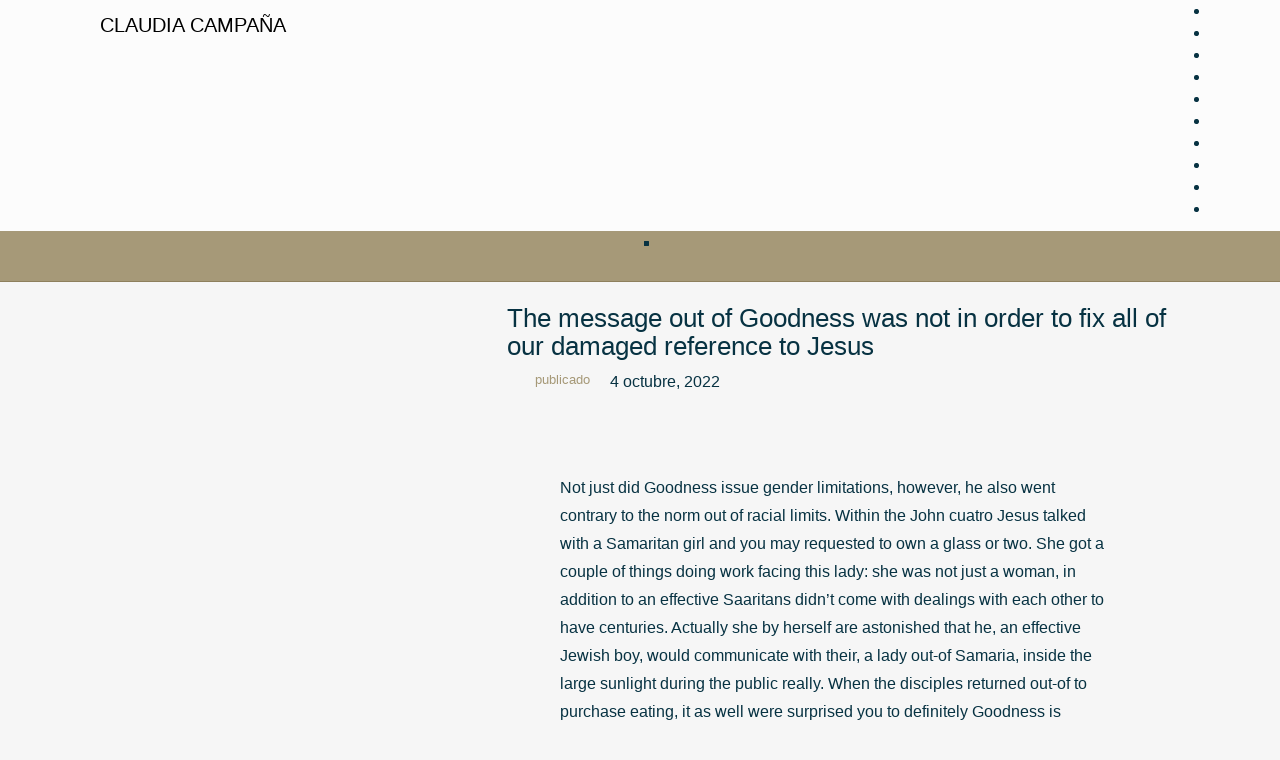

--- FILE ---
content_type: text/html; charset=UTF-8
request_url: https://claudiacampana.cl/the-message-out-of-goodness-was-not-in-order-to/
body_size: 9364
content:
<!DOCTYPE html>
<html class="no-js" lang="es">
<head>
	<meta charset="utf-8">
	<meta http-equiv="X-UA-Compatible" content="IE=edge">
	<title>The message out of Goodness was not in order to fix all of our damaged reference to Jesus &raquo; Claudia Campaña</title>
	<meta name="viewport" content="width=device-width, initial-scale=1">

	<link rel="shortcut icon" href="http://claudiacampana.cl/favicon.ico?v=1">
	<link rel="apple-touch-icon-precomposed" href="http://claudiacampana.cl/apple-touch-icon-precomposed.png?v=1">
	<link rel ="apple-touch-icon-precomposed" sizes="72x72" href="http://claudiacampana.cl/apple-touch-icon-72x72-precomposed.png?v=1">
	<link rel ="apple-touch-icon-precomposed" sizes="76x76" href="http://claudiacampana.cl/apple-touch-icon-76x76-precomposed.png?v=1">
	<link rel ="apple-touch-icon-precomposed" sizes="114x114" href="http://claudiacampana.cl/apple-touch-icon-114x114-precomposed.png?v=1">
	<link rel ="apple-touch-icon-precomposed" sizes="120x120" href="http://claudiacampana.cl/apple-touch-icon-120x120-precomposed.png?v=1">
	<link rel ="apple-touch-icon-precomposed" sizes="144x144" href="http://claudiacampana.cl/apple-touch-icon-144x144-precomposed.png?v=1">
	<link rel ="apple-touch-icon-precomposed" sizes="152x152" href="http://claudiacampana.cl/apple-touch-icon-152x152-precomposed.png?v=1">

	<meta name="designer" content="Nelson H - nhc.cl">
	<meta name="Distribution" content="Global">

	<meta name='robots' content='index, follow, max-image-preview:large, max-snippet:-1, max-video-preview:-1' />

	<!-- This site is optimized with the Yoast SEO plugin v20.7 - https://yoast.com/wordpress/plugins/seo/ -->
	<link rel="canonical" href="https://claudiacampana.cl/the-message-out-of-goodness-was-not-in-order-to/" />
	<meta property="og:locale" content="es_ES" />
	<meta property="og:type" content="article" />
	<meta property="og:title" content="The message out of Goodness was not in order to fix all of our damaged reference to Jesus &raquo; Claudia Campaña" />
	<meta property="og:description" content="The message out of Goodness was not in order to fix all of our damaged reference to Jesus Not just did Goodness issue gender limitations, however, he also went contrary to the norm out of racial limits. Within the John &hellip; Continuado" />
	<meta property="og:url" content="https://claudiacampana.cl/the-message-out-of-goodness-was-not-in-order-to/" />
	<meta property="og:site_name" content="Claudia Campaña" />
	<meta property="article:published_time" content="2022-10-04T12:39:13+00:00" />
	<meta property="article:modified_time" content="2022-10-04T12:55:31+00:00" />
	<meta name="twitter:card" content="summary_large_image" />
	<script type="application/ld+json" class="yoast-schema-graph">{"@context":"https://schema.org","@graph":[{"@type":"WebPage","@id":"https://claudiacampana.cl/the-message-out-of-goodness-was-not-in-order-to/","url":"https://claudiacampana.cl/the-message-out-of-goodness-was-not-in-order-to/","name":"The message out of Goodness was not in order to fix all of our damaged reference to Jesus &raquo; Claudia Campaña","isPartOf":{"@id":"https://claudiacampana.cl/#website"},"datePublished":"2022-10-04T12:39:13+00:00","dateModified":"2022-10-04T12:55:31+00:00","author":{"@id":""},"breadcrumb":{"@id":"https://claudiacampana.cl/the-message-out-of-goodness-was-not-in-order-to/#breadcrumb"},"inLanguage":"es","potentialAction":[{"@type":"ReadAction","target":["https://claudiacampana.cl/the-message-out-of-goodness-was-not-in-order-to/"]}]},{"@type":"BreadcrumbList","@id":"https://claudiacampana.cl/the-message-out-of-goodness-was-not-in-order-to/#breadcrumb","itemListElement":[{"@type":"ListItem","position":1,"name":"Inicio","item":"https://claudiacampana.cl/"},{"@type":"ListItem","position":2,"name":"The message out of Goodness was not in order to fix all of our damaged reference to Jesus"}]},{"@type":"WebSite","@id":"https://claudiacampana.cl/#website","url":"https://claudiacampana.cl/","name":"Claudia Campaña","description":"Claudia Campaña Hancke, Historiadora del Arte","potentialAction":[{"@type":"SearchAction","target":{"@type":"EntryPoint","urlTemplate":"https://claudiacampana.cl/?s={search_term_string}"},"query-input":"required name=search_term_string"}],"inLanguage":"es"},{"@type":"Person","@id":"","url":"https://claudiacampana.cl/author/"}]}</script>
	<!-- / Yoast SEO plugin. -->


<link rel='dns-prefetch' href='//ajax.googleapis.com' />
		<!-- This site uses the Google Analytics by ExactMetrics plugin v8.2.4 - Using Analytics tracking - https://www.exactmetrics.com/ -->
		<!-- Nota: ExactMetrics no está actualmente configurado en este sitio. El dueño del sitio necesita identificarse usando su cuenta de Google Analytics en el panel de ajustes de ExactMetrics. -->
					<!-- No tracking code set -->
				<!-- / Google Analytics by ExactMetrics -->
		<script type="text/javascript">
window._wpemojiSettings = {"baseUrl":"https:\/\/s.w.org\/images\/core\/emoji\/14.0.0\/72x72\/","ext":".png","svgUrl":"https:\/\/s.w.org\/images\/core\/emoji\/14.0.0\/svg\/","svgExt":".svg","source":{"concatemoji":"\/wp-includes\/js\/wp-emoji-release.min.js?ver=6.2.8"}};
/*! This file is auto-generated */
!function(e,a,t){var n,r,o,i=a.createElement("canvas"),p=i.getContext&&i.getContext("2d");function s(e,t){p.clearRect(0,0,i.width,i.height),p.fillText(e,0,0);e=i.toDataURL();return p.clearRect(0,0,i.width,i.height),p.fillText(t,0,0),e===i.toDataURL()}function c(e){var t=a.createElement("script");t.src=e,t.defer=t.type="text/javascript",a.getElementsByTagName("head")[0].appendChild(t)}for(o=Array("flag","emoji"),t.supports={everything:!0,everythingExceptFlag:!0},r=0;r<o.length;r++)t.supports[o[r]]=function(e){if(p&&p.fillText)switch(p.textBaseline="top",p.font="600 32px Arial",e){case"flag":return s("\ud83c\udff3\ufe0f\u200d\u26a7\ufe0f","\ud83c\udff3\ufe0f\u200b\u26a7\ufe0f")?!1:!s("\ud83c\uddfa\ud83c\uddf3","\ud83c\uddfa\u200b\ud83c\uddf3")&&!s("\ud83c\udff4\udb40\udc67\udb40\udc62\udb40\udc65\udb40\udc6e\udb40\udc67\udb40\udc7f","\ud83c\udff4\u200b\udb40\udc67\u200b\udb40\udc62\u200b\udb40\udc65\u200b\udb40\udc6e\u200b\udb40\udc67\u200b\udb40\udc7f");case"emoji":return!s("\ud83e\udef1\ud83c\udffb\u200d\ud83e\udef2\ud83c\udfff","\ud83e\udef1\ud83c\udffb\u200b\ud83e\udef2\ud83c\udfff")}return!1}(o[r]),t.supports.everything=t.supports.everything&&t.supports[o[r]],"flag"!==o[r]&&(t.supports.everythingExceptFlag=t.supports.everythingExceptFlag&&t.supports[o[r]]);t.supports.everythingExceptFlag=t.supports.everythingExceptFlag&&!t.supports.flag,t.DOMReady=!1,t.readyCallback=function(){t.DOMReady=!0},t.supports.everything||(n=function(){t.readyCallback()},a.addEventListener?(a.addEventListener("DOMContentLoaded",n,!1),e.addEventListener("load",n,!1)):(e.attachEvent("onload",n),a.attachEvent("onreadystatechange",function(){"complete"===a.readyState&&t.readyCallback()})),(e=t.source||{}).concatemoji?c(e.concatemoji):e.wpemoji&&e.twemoji&&(c(e.twemoji),c(e.wpemoji)))}(window,document,window._wpemojiSettings);
</script>
<style type="text/css">
img.wp-smiley,
img.emoji {
	display: inline !important;
	border: none !important;
	box-shadow: none !important;
	height: 1em !important;
	width: 1em !important;
	margin: 0 0.07em !important;
	vertical-align: -0.1em !important;
	background: none !important;
	padding: 0 !important;
}
</style>
	<link rel="stylesheet" href="/wp-includes/css/dist/block-library/style.min.css?ver=6.2.8">
<link rel="stylesheet" href="/wp-includes/css/classic-themes.min.css?ver=6.2.8">
<style id='global-styles-inline-css' type='text/css'>
body{--wp--preset--color--black: #000000;--wp--preset--color--cyan-bluish-gray: #abb8c3;--wp--preset--color--white: #ffffff;--wp--preset--color--pale-pink: #f78da7;--wp--preset--color--vivid-red: #cf2e2e;--wp--preset--color--luminous-vivid-orange: #ff6900;--wp--preset--color--luminous-vivid-amber: #fcb900;--wp--preset--color--light-green-cyan: #7bdcb5;--wp--preset--color--vivid-green-cyan: #00d084;--wp--preset--color--pale-cyan-blue: #8ed1fc;--wp--preset--color--vivid-cyan-blue: #0693e3;--wp--preset--color--vivid-purple: #9b51e0;--wp--preset--gradient--vivid-cyan-blue-to-vivid-purple: linear-gradient(135deg,rgba(6,147,227,1) 0%,rgb(155,81,224) 100%);--wp--preset--gradient--light-green-cyan-to-vivid-green-cyan: linear-gradient(135deg,rgb(122,220,180) 0%,rgb(0,208,130) 100%);--wp--preset--gradient--luminous-vivid-amber-to-luminous-vivid-orange: linear-gradient(135deg,rgba(252,185,0,1) 0%,rgba(255,105,0,1) 100%);--wp--preset--gradient--luminous-vivid-orange-to-vivid-red: linear-gradient(135deg,rgba(255,105,0,1) 0%,rgb(207,46,46) 100%);--wp--preset--gradient--very-light-gray-to-cyan-bluish-gray: linear-gradient(135deg,rgb(238,238,238) 0%,rgb(169,184,195) 100%);--wp--preset--gradient--cool-to-warm-spectrum: linear-gradient(135deg,rgb(74,234,220) 0%,rgb(151,120,209) 20%,rgb(207,42,186) 40%,rgb(238,44,130) 60%,rgb(251,105,98) 80%,rgb(254,248,76) 100%);--wp--preset--gradient--blush-light-purple: linear-gradient(135deg,rgb(255,206,236) 0%,rgb(152,150,240) 100%);--wp--preset--gradient--blush-bordeaux: linear-gradient(135deg,rgb(254,205,165) 0%,rgb(254,45,45) 50%,rgb(107,0,62) 100%);--wp--preset--gradient--luminous-dusk: linear-gradient(135deg,rgb(255,203,112) 0%,rgb(199,81,192) 50%,rgb(65,88,208) 100%);--wp--preset--gradient--pale-ocean: linear-gradient(135deg,rgb(255,245,203) 0%,rgb(182,227,212) 50%,rgb(51,167,181) 100%);--wp--preset--gradient--electric-grass: linear-gradient(135deg,rgb(202,248,128) 0%,rgb(113,206,126) 100%);--wp--preset--gradient--midnight: linear-gradient(135deg,rgb(2,3,129) 0%,rgb(40,116,252) 100%);--wp--preset--duotone--dark-grayscale: url('#wp-duotone-dark-grayscale');--wp--preset--duotone--grayscale: url('#wp-duotone-grayscale');--wp--preset--duotone--purple-yellow: url('#wp-duotone-purple-yellow');--wp--preset--duotone--blue-red: url('#wp-duotone-blue-red');--wp--preset--duotone--midnight: url('#wp-duotone-midnight');--wp--preset--duotone--magenta-yellow: url('#wp-duotone-magenta-yellow');--wp--preset--duotone--purple-green: url('#wp-duotone-purple-green');--wp--preset--duotone--blue-orange: url('#wp-duotone-blue-orange');--wp--preset--font-size--small: 13px;--wp--preset--font-size--medium: 20px;--wp--preset--font-size--large: 36px;--wp--preset--font-size--x-large: 42px;--wp--preset--spacing--20: 0.44rem;--wp--preset--spacing--30: 0.67rem;--wp--preset--spacing--40: 1rem;--wp--preset--spacing--50: 1.5rem;--wp--preset--spacing--60: 2.25rem;--wp--preset--spacing--70: 3.38rem;--wp--preset--spacing--80: 5.06rem;--wp--preset--shadow--natural: 6px 6px 9px rgba(0, 0, 0, 0.2);--wp--preset--shadow--deep: 12px 12px 50px rgba(0, 0, 0, 0.4);--wp--preset--shadow--sharp: 6px 6px 0px rgba(0, 0, 0, 0.2);--wp--preset--shadow--outlined: 6px 6px 0px -3px rgba(255, 255, 255, 1), 6px 6px rgba(0, 0, 0, 1);--wp--preset--shadow--crisp: 6px 6px 0px rgba(0, 0, 0, 1);}:where(.is-layout-flex){gap: 0.5em;}body .is-layout-flow > .alignleft{float: left;margin-inline-start: 0;margin-inline-end: 2em;}body .is-layout-flow > .alignright{float: right;margin-inline-start: 2em;margin-inline-end: 0;}body .is-layout-flow > .aligncenter{margin-left: auto !important;margin-right: auto !important;}body .is-layout-constrained > .alignleft{float: left;margin-inline-start: 0;margin-inline-end: 2em;}body .is-layout-constrained > .alignright{float: right;margin-inline-start: 2em;margin-inline-end: 0;}body .is-layout-constrained > .aligncenter{margin-left: auto !important;margin-right: auto !important;}body .is-layout-constrained > :where(:not(.alignleft):not(.alignright):not(.alignfull)){max-width: var(--wp--style--global--content-size);margin-left: auto !important;margin-right: auto !important;}body .is-layout-constrained > .alignwide{max-width: var(--wp--style--global--wide-size);}body .is-layout-flex{display: flex;}body .is-layout-flex{flex-wrap: wrap;align-items: center;}body .is-layout-flex > *{margin: 0;}:where(.wp-block-columns.is-layout-flex){gap: 2em;}.has-black-color{color: var(--wp--preset--color--black) !important;}.has-cyan-bluish-gray-color{color: var(--wp--preset--color--cyan-bluish-gray) !important;}.has-white-color{color: var(--wp--preset--color--white) !important;}.has-pale-pink-color{color: var(--wp--preset--color--pale-pink) !important;}.has-vivid-red-color{color: var(--wp--preset--color--vivid-red) !important;}.has-luminous-vivid-orange-color{color: var(--wp--preset--color--luminous-vivid-orange) !important;}.has-luminous-vivid-amber-color{color: var(--wp--preset--color--luminous-vivid-amber) !important;}.has-light-green-cyan-color{color: var(--wp--preset--color--light-green-cyan) !important;}.has-vivid-green-cyan-color{color: var(--wp--preset--color--vivid-green-cyan) !important;}.has-pale-cyan-blue-color{color: var(--wp--preset--color--pale-cyan-blue) !important;}.has-vivid-cyan-blue-color{color: var(--wp--preset--color--vivid-cyan-blue) !important;}.has-vivid-purple-color{color: var(--wp--preset--color--vivid-purple) !important;}.has-black-background-color{background-color: var(--wp--preset--color--black) !important;}.has-cyan-bluish-gray-background-color{background-color: var(--wp--preset--color--cyan-bluish-gray) !important;}.has-white-background-color{background-color: var(--wp--preset--color--white) !important;}.has-pale-pink-background-color{background-color: var(--wp--preset--color--pale-pink) !important;}.has-vivid-red-background-color{background-color: var(--wp--preset--color--vivid-red) !important;}.has-luminous-vivid-orange-background-color{background-color: var(--wp--preset--color--luminous-vivid-orange) !important;}.has-luminous-vivid-amber-background-color{background-color: var(--wp--preset--color--luminous-vivid-amber) !important;}.has-light-green-cyan-background-color{background-color: var(--wp--preset--color--light-green-cyan) !important;}.has-vivid-green-cyan-background-color{background-color: var(--wp--preset--color--vivid-green-cyan) !important;}.has-pale-cyan-blue-background-color{background-color: var(--wp--preset--color--pale-cyan-blue) !important;}.has-vivid-cyan-blue-background-color{background-color: var(--wp--preset--color--vivid-cyan-blue) !important;}.has-vivid-purple-background-color{background-color: var(--wp--preset--color--vivid-purple) !important;}.has-black-border-color{border-color: var(--wp--preset--color--black) !important;}.has-cyan-bluish-gray-border-color{border-color: var(--wp--preset--color--cyan-bluish-gray) !important;}.has-white-border-color{border-color: var(--wp--preset--color--white) !important;}.has-pale-pink-border-color{border-color: var(--wp--preset--color--pale-pink) !important;}.has-vivid-red-border-color{border-color: var(--wp--preset--color--vivid-red) !important;}.has-luminous-vivid-orange-border-color{border-color: var(--wp--preset--color--luminous-vivid-orange) !important;}.has-luminous-vivid-amber-border-color{border-color: var(--wp--preset--color--luminous-vivid-amber) !important;}.has-light-green-cyan-border-color{border-color: var(--wp--preset--color--light-green-cyan) !important;}.has-vivid-green-cyan-border-color{border-color: var(--wp--preset--color--vivid-green-cyan) !important;}.has-pale-cyan-blue-border-color{border-color: var(--wp--preset--color--pale-cyan-blue) !important;}.has-vivid-cyan-blue-border-color{border-color: var(--wp--preset--color--vivid-cyan-blue) !important;}.has-vivid-purple-border-color{border-color: var(--wp--preset--color--vivid-purple) !important;}.has-vivid-cyan-blue-to-vivid-purple-gradient-background{background: var(--wp--preset--gradient--vivid-cyan-blue-to-vivid-purple) !important;}.has-light-green-cyan-to-vivid-green-cyan-gradient-background{background: var(--wp--preset--gradient--light-green-cyan-to-vivid-green-cyan) !important;}.has-luminous-vivid-amber-to-luminous-vivid-orange-gradient-background{background: var(--wp--preset--gradient--luminous-vivid-amber-to-luminous-vivid-orange) !important;}.has-luminous-vivid-orange-to-vivid-red-gradient-background{background: var(--wp--preset--gradient--luminous-vivid-orange-to-vivid-red) !important;}.has-very-light-gray-to-cyan-bluish-gray-gradient-background{background: var(--wp--preset--gradient--very-light-gray-to-cyan-bluish-gray) !important;}.has-cool-to-warm-spectrum-gradient-background{background: var(--wp--preset--gradient--cool-to-warm-spectrum) !important;}.has-blush-light-purple-gradient-background{background: var(--wp--preset--gradient--blush-light-purple) !important;}.has-blush-bordeaux-gradient-background{background: var(--wp--preset--gradient--blush-bordeaux) !important;}.has-luminous-dusk-gradient-background{background: var(--wp--preset--gradient--luminous-dusk) !important;}.has-pale-ocean-gradient-background{background: var(--wp--preset--gradient--pale-ocean) !important;}.has-electric-grass-gradient-background{background: var(--wp--preset--gradient--electric-grass) !important;}.has-midnight-gradient-background{background: var(--wp--preset--gradient--midnight) !important;}.has-small-font-size{font-size: var(--wp--preset--font-size--small) !important;}.has-medium-font-size{font-size: var(--wp--preset--font-size--medium) !important;}.has-large-font-size{font-size: var(--wp--preset--font-size--large) !important;}.has-x-large-font-size{font-size: var(--wp--preset--font-size--x-large) !important;}
.wp-block-navigation a:where(:not(.wp-element-button)){color: inherit;}
:where(.wp-block-columns.is-layout-flex){gap: 2em;}
.wp-block-pullquote{font-size: 1.5em;line-height: 1.6;}
</style>
<link rel="stylesheet" href="/wp-content/themes/claudia-theme/assets/css/main.min.css?v=0.5&#038;ver=9880649384aea9f1ee166331c0a30daa">
<script type='text/javascript' src='/wp-content/themes/claudia-theme/assets/js/vendor/modernizr-2.7.0.min.js' id='modernizr-js'></script>
<script type='text/javascript' src='//ajax.googleapis.com/ajax/libs/jquery/1.11.0/jquery.min.js' id='jquery-js'></script>
<link rel="https://api.w.org/" href="https://claudiacampana.cl/wp-json/" /><link rel="alternate" type="application/json" href="https://claudiacampana.cl/wp-json/wp/v2/posts/1965" /><link rel="alternate" type="application/json+oembed" href="https://claudiacampana.cl/wp-json/oembed/1.0/embed?url=https%3A%2F%2Fclaudiacampana.cl%2Fthe-message-out-of-goodness-was-not-in-order-to%2F" />
<link rel="alternate" type="text/xml+oembed" href="https://claudiacampana.cl/wp-json/oembed/1.0/embed?url=https%3A%2F%2Fclaudiacampana.cl%2Fthe-message-out-of-goodness-was-not-in-order-to%2F&#038;format=xml" />
<script>window.jQuery || document.write('<script src="https://claudiacampana.cl/wp-content/themes/claudia-theme/assets/js/vendor/jquery-1.11.0.min.js"><\/script>')</script>

	<link rel="alternate" type="application/rss+xml" title="Claudia Campaña Feed" href="https://claudiacampana.cl/feed/">
</head>
<body class="post-template-default single single-post postid-1965 single-format-standard the-message-out-of-goodness-was-not-in-order-to">
<h1 class="sr-only">Claudia Campaña</h1>
  <!--[if lt IE 8]>
    <div class="alert alert-warning">
      Estás utilizando un navegador <strong>obsoleto</strong>. Por favor <a href="http://browsehappy.com/">actualiza tu navegador</a> para mejorar tu experiencia.    </div>
  <![endif]-->

<header class="banner navbar navbar-default navbar-static-top" role="banner">
    <div class="container">

        <p class="navbar-text hidden-xs"><!-- <a href="#" class="navbar-link">ES</a> / <a href="#" class="navbar-link">EN</a> --></p>

        <div class="navbar-header">
            <button type="button" class="navbar-toggle" data-toggle="collapse" data-target=".navbar-collapse">
                  <span class="sr-only">navegación</span>
                  <span class="icon-bar"></span>
                  <span class="icon-bar"></span>
                  <span class="icon-bar"></span>
            </button>
            <a class="navbar-brand text-center" href="https://claudiacampana.cl/">Claudia Campaña</a>
        </div>
      
        <nav class="collapse navbar-collapse" role="navigation">
            <h2 class="sr-only">main menu</h2>    
            <div class="nav navbar-nav navbar-right text-center"><ul>
<li class="menu-"><a></a></li>
<li class="menu-"><a></a></li>
<li class="menu-"><a></a></li>
<li class="menu-"><a></a></li>
<li class="menu-"><a></a></li>
<li class="menu-"><a></a></li>
<li class="menu-"><a></a></li>
<li class="menu-"><a></a></li>
<li class="menu-"><a></a></li>
<li class="menu-"><a></a></li>
</ul></div>
            <div class="nav navbar-nav visible-xs text-center"><ul>
<li class="menu-"><a></a></li>
<li class="menu-"><a></a></li>
<li class="menu-"><a></a></li>
<li class="menu-"><a></a></li>
<li class="menu-"><a></a></li>
<li class="menu-"><a></a></li>
<li class="menu-"><a></a></li>
<li class="menu-"><a></a></li>
<li class="menu-"><a></a></li>
<li class="menu-"><a></a></li>
</ul></div>
        </nav>
  </div>
</header>

<header class="banner navbar navbar-default navbar-static-top navbar-dos hidden-xs navbar-inverse" role="navegation">
  <div class="container cont-flex">
    
        <nav class="collapse navbar-collapse" role="navigation">
          <h2 class="sr-only">menu</h2>    
          <div class="nav navbar-nav"><ul>
<li class="menu-"><a></a></li>
<li class="menu-"><a></a></li>
<li class="menu-"><a></a></li>
<li class="menu-"><a></a></li>
<li class="menu-"><a></a></li>
<li class="menu-"><a></a></li>
<li class="menu-"><a></a></li>
<li class="menu-"><a></a></li>
<li class="menu-"><a></a></li>
<li class="menu-"><a></a></li>
</ul></div>
        </nav>
  </div>
</header>
  <div class="wrap container" role="document">
    <div class="content row">

              <aside class="sidebar row col-sm-4" role="complementary">
          <h2 class="sr-only">sidebar</h2>    
          

	          
        </aside><!-- /.sidebar -->
      
      <main class="main col-sm-8" role="main">
        
  <article class="row content-single post-1965 post type-post status-publish format-standard hentry">
	<header class="col-sm-12">
	  <h1 class="entry-title sinmarizq">The message out of Goodness was not in order to fix all of our damaged reference to Jesus</h1>
	  		
		
				
					<dl class="dl-horizontal">
				<dt>publicado</dt><dd><time class="published" datetime="2022-10-04T08:39:13-04:00">4 octubre, 2022</time></dd>
			</dl>
				 
	</header>
	
	<div class="entry-content col-md-9 col-md-offset-2 col-sm-10 col-sm-offset-1">
	  <p><title>The message out of Goodness was not in order to fix all of our damaged reference to Jesus</title></p>
<p>Not just did Goodness issue gender limitations, however, he also went contrary to the norm out of racial limits. Within the John cuatro Jesus talked with a Samaritan girl and you may requested to own a glass or two. She got a couple of things doing work facing this lady: she was not just a woman, in addition to an effective Saaritans didn&#8217;t come with dealings with each other to have centuries. Actually she by herself are astonished that he, an effective Jewish boy, would communicate with their, a lady out-of Samaria, inside the large sunlight during the public really. When the disciples returned out-of to purchase eating, it as well were surprised you to definitely Goodness is speaking to a beneficial Samaritan lady.</p>
<h2>Into the a social perspective that way, a few of the most revolutionary statements one to Jesus produced needed to would having family relations dating</h2>
<p>Perhaps one of the most powerful parables from Goodness &#8216;s the parable of your A beneficial Samaritan (Luke ten).<span id="more-1965"></span> The majority of people now believe that are good Samaritan are an excellent great quality, helping someone that might have been hurt and stuck, and is also needless to say an enthusiastic admirable high quality. But the electricity in the parable is dependant on the reality that God gift suggestions an excellent Samaritan because a style of neighborliness into the respond to to help you an effective Jewish theologian&#8217;s matter, «Who&#8217;s my personal neighbors?» Good Samaritan who&#8217;s looked down into the by the Jews God kept upwards because a type of right a reaction to other people on the title away from Jesus. Regarding an initial-century Jewish position, it could not have become significantly more offending than simply you to. Once more, Jesus confronted the fresh new racial divisions of their big date.</p>
<p>Brand new public lifetime of Goodness didn&#8217;t fit typical. Individuals were scandalized because of the their conclusion. Considercarefully what it ought to has appeared to be getting Jesus to lead the kind of life the guy did. We have found a guy exactly who don&#8217;t relax in an excellent place, hold-down a position, and become an efficient, in charge member of his city. As an alternative, he was usually on the go, surrounded by nobodies who had as well as prevent their jobs and had been wandering hither and you will yon. These were actually being supported by ladies! I ponder what Peter&#8217;s girlfriend and his awesome mom-in-laws thought about Peter stopping his angling organization into the Capernaum to help you stick to this son out of Nazareth. Exactly what performed his natives believe? Who was so it shiftless Nazarene just who failed to seem to have much related to his or her own townspeople and you may rather invested amount of time in lonely towns hoping or teaching a beneficial <a href="https://datingranking.net/tr/meetmindful-inceleme/">https://datingranking.net/tr/meetmindful-inceleme/</a> nondescript crowd. He actually told you, «Foxes possess openings and you can wild birds of air features nests, but the Kid off Child keeps no place in order to put their direct» (Luke nine:58). Better, in the event the however hold down a position, however provides a place!</p>
<p>We frequently neglect to understand the public measurement of your content off Jesus concerning the empire regarding Jesus. A lot of his content had to do with recovery the new busted relationship one of people with started broke up away from both as the off phony outlines from demarcation according to gender, race and you will faith.</p>
<h2>Family relations Relationships</h2>
<p>Into the Jewish lives the family held an invaluable lay. It actually was of course a good patriarchal people to the dad holding the spot of authority and you may power. Below are a few instances with live about gospel culture.</p>
<p>On one event God informed you to definitely pursue your. The guy told you, «Lord, very first allow me to go and you will bury my dad.» Goodness responded, «Let the lifeless bury her dry; but for your, wade and state the latest kingdom of Goodness» (Luke 9:60). Within this design out-of anything, what the results are so you&#8217;re able to relatives duty, particularly the best duty out-of burying your father?</p>
<p>Shortly after one dialogue we discover another man which told you to help you Jesus, «I am able to realize your, Lord; however, i would ike to earliest say goodbye to those within my domestic.» Goodness believed to your, «No body which leaves a give to your plow and you can appears right back are fit for the latest empire from Jesus» (Luke 9:62). That are unable to also make sure to state goodbye so you&#8217;re able to an individual&#8217;s family.</p>
	</div>
		  </article>

</div>
<div class="antesynext">
	<a href="https://claudiacampana.cl/lass-mich-daruber-erzahlen-mein-schlimmstes-tinder-8/" rel="prev"><div class ="col-sm-6 leer-izq text-left"> <span class="circle"></span><small><<</small> Lass mich daruber erzahlen Mein schlimmstes Tinder-Date</div></a>	<a href="https://claudiacampana.cl/welches-meiste-hangt-bei-der-grundton-innerhalb/" rel="next"><div class ="col-sm-6 leer-der text-right"><span class="circle"></span> Welches meiste hangt bei der Grundton innerhalb einer Angliederung ab. <small>>></small></div></a></div>
<div class="container">

              </main><!-- /.main -->
    
    </div><!-- /.content -->
  </div><!-- /.wrap -->

  <footer class="content-info" role="contentinfo">
  
  <div class="container">
      </div>

  
  <div class="col-sm-12">
	<ol class="list-inline text-center">
		<li><small>&copy; 2026 Claudia Campaña</small></li>		
			</ol>
</div>
</footer>

<script type='text/javascript' src='/wp-includes/js/comment-reply.min.js?ver=6.2.8' id='comment-reply-js'></script>
<script type='text/javascript' src='/wp-content/themes/claudia-theme/assets/js/scripts.min.js?ver=0fc6af96786d8f267c8686338a34cd38' id='roots_scripts-js'></script>

</body>
</html>